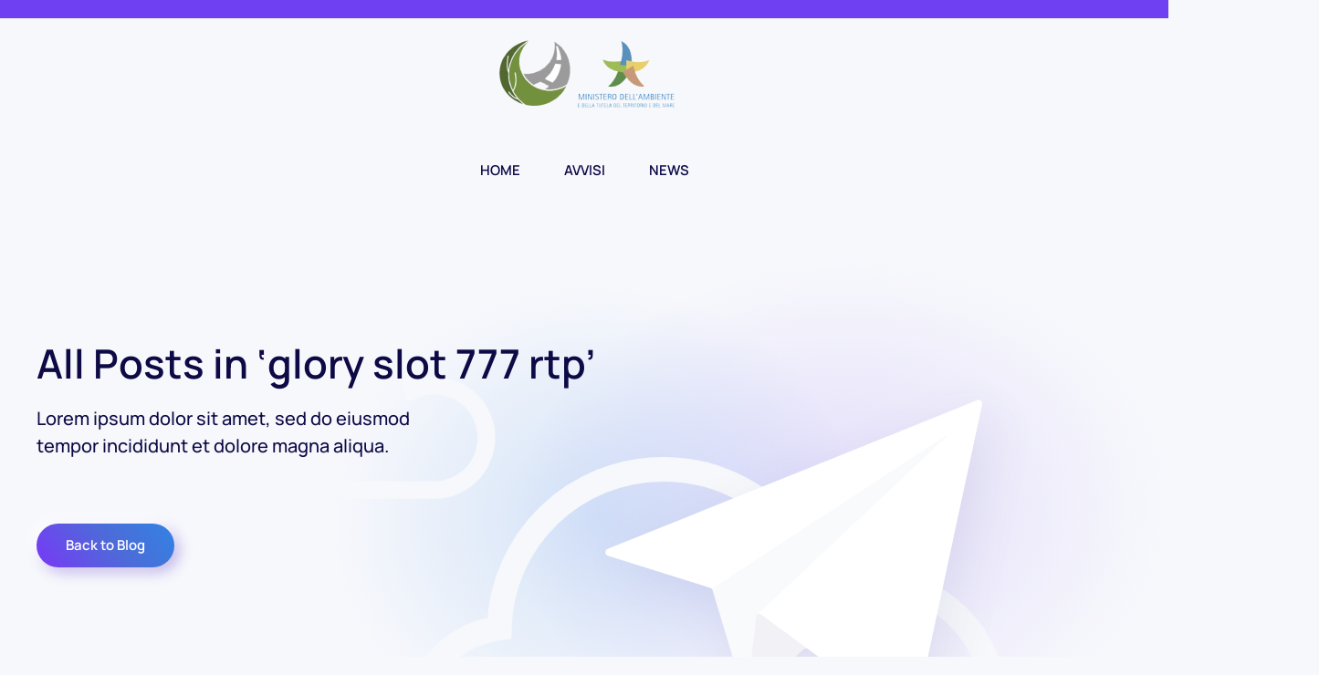

--- FILE ---
content_type: image/svg+xml
request_url: https://percorsisostenibiliappennino.it/wp-content/uploads/yootheme/blog-hero.svg
body_size: 30704
content:
<svg xmlns="http://www.w3.org/2000/svg" xmlns:xlink="http://www.w3.org/1999/xlink" width="815" height="500" viewBox="0 0 815 500">
  
  <defs>
    <radialGradient id="svg-gradient-blog-hero-01" cx="-1878.85" cy="600.22" r="0.5" gradientTransform="matrix(558.14, 0, 0, -421.29, 1049184, 253077.21)" gradientUnits="userSpaceOnUse">
      <stop offset="0" stop-color="#7141f1" stop-opacity="0.35"/>
      <stop offset="1" stop-color="#7141f1" stop-opacity="0"/>
    </radialGradient>
    <radialGradient id="svg-gradient-blog-hero-02" cx="-1878.22" cy="600.06" r="0.5" gradientTransform="matrix(450.42, 0, 0, -394.27, 846304.89, 236804.93)" gradientUnits="userSpaceOnUse">
      <stop offset="0" stop-color="#3183e2" stop-opacity="0.3"/>
      <stop offset="1" stop-color="#3183e2" stop-opacity="0"/>
    </radialGradient>
  </defs>

  <ellipse class="uk-preserve" cx="528.8" cy="212.81" rx="279.07" ry="210.64" transform="matrix(1, -0.05, 0.05, 1, -10.41, 27.97)" opacity="0.44" fill="url(#svg-gradient-blog-hero-01)" style="isolation: isolate" />
  <ellipse class="uk-preserve" cx="309.77" cy="220.09" rx="225.21" ry="197.13" transform="translate(-11.09 16.51) rotate(-3)" opacity="0.6" fill="url(#svg-gradient-blog-hero-02)" style="isolation: isolate" />

  <path class="uk-preserve" d="M551.23,478.81c57.42,0,103.93-46,103.93-102.89S608.65,273,551.23,273a103.17,103.17,0,0,0-41.83,8.83C494.32,221.83,439.24,177.4,374,177.4c-76.13,0-137.71,60-139.53,135.12-41.31,5.45-73,40.53-73,82.88,0,46.26,37.94,83.68,84.46,83.68Z" fill="none" stroke="#f6f8fb" stroke-width="21"/>
  <path class="uk-preserve" d="M179.16,195a44.39,44.39,0,1,0-18-85A60.3,60.3,0,0,0,42.5,123.24a36.08,36.08,0,0,0,4.93,71.86Z" fill="none" stroke="#f6f8fb" stroke-width="15"/>

  <g uk-parallax="x: 200; y: -250;">
    <path class="uk-preserve" d="M645,122.11,587.06,391.74a3,3,0,0,1-3.62,2.32,3.07,3.07,0,0,1-1.15-.52l-35.38-26.19-49.93-37-.3-.18-.12-.07a3,3,0,0,0-3.44.47L448,372a3,3,0,0,1-3.27.55,3,3,0,0,1-1.7-1.9l-27.3-90.36a3.11,3.11,0,0,0-.81-1.33,2.91,2.91,0,0,0-1.19-.69l-86.92-27.38a3,3,0,0,1-.22-5.71L607.72,132l33.13-13.34a3,3,0,0,1,3.95,1.71A3.08,3.08,0,0,1,645,122.11Z" fill="#fff"/>
    <g opacity="0.3" style="isolation: isolate">
      <image width="442" height="397" transform="translate(274 68)" opacity="0.3" xlink:href="[data-uri]" style="mix-blend-mode: multiply"/>
      <path class="uk-preserve" d="M645,122.11,587.06,391.74a3,3,0,0,1-3.62,2.32,3.07,3.07,0,0,1-1.15-.52l-35.38-26.19-49.93-37-.3-.18-.12-.07a3,3,0,0,0-3.44.47L448,372a3,3,0,0,1-3.27.55,3,3,0,0,1-1.7-1.9l-27.3-90.36a3.11,3.11,0,0,0-.81-1.33,2.91,2.91,0,0,0-1.19-.69l-86.92-27.38a3,3,0,0,1-.22-5.71L607.72,132l33.13-13.34a3,3,0,0,1,3.95,1.71A3.08,3.08,0,0,1,645,122.11Z" fill="#fff"/>
    </g>
    <path class="uk-preserve" d="M614.93,149.53,453.84,301.11a4,4,0,0,0-.42.4,2.71,2.71,0,0,0-.59,1.43l-8,69-.07.69a3,3,0,0,1-1.7-1.9l-27.3-90.35a2.93,2.93,0,0,0-.82-1.33L614.29,148.73c.05,0,.1-.08.15-.08a.52.52,0,0,1,.62.41A.5.5,0,0,1,614.93,149.53Z" fill="#39417c" opacity="0.03" style="isolation: isolate" />
    <path class="uk-preserve" d="M496.56,330.14a3,3,0,0,0-3.44.47L448,372.05a2.93,2.93,0,0,1-3.26.54l.07-.69,8-69a2.88,2.88,0,0,1,.59-1.43,2.72,2.72,0,0,1,.43-.4,2.75,2.75,0,0,1,3.36-.08Z" fill="#39417c" opacity="0.07" style="isolation: isolate"/>
  </g>

</svg>


--- FILE ---
content_type: application/javascript
request_url: https://percorsisostenibiliappennino.it/wp-content/themes/yootheme/js/theme.js?ver=2.5.8
body_size: 1559
content:
/*! YOOtheme Pro v2.5.8 | https://yootheme.com */
!function(t,i){"use strict";function e(t){return t&&"object"==typeof t&&"default"in t?t:{default:t}}var a,r=e(t),o={update:[{read:function(){return!!d()&&{height:this.$el.offsetHeight}},write:function(t){var e=t.height,a=d(),r=a[0],o=a[1];i.hasClass(this.$el,"tm-header-overlay")||(i.addClass(this.$el,"tm-header-overlay"),i.addClass(i.$$(".tm-headerbar-top, .tm-headerbar-bottom, .js-toolbar-transparent"),"uk-"+o),i.removeClass(i.$$(".tm-headerbar-top, .tm-headerbar-bottom"),"tm-headerbar-default"),i.removeClass(i.$(".js-toolbar-transparent.tm-toolbar-default"),"tm-toolbar-default"),i.$("[uk-sticky]",this.$el)||i.addClass(i.$(".uk-navbar-container",this.$el),"uk-navbar-transparent uk-"+o)),i.css(i.$(".tm-header-placeholder",r),{height:e})},events:["resize"]}]},s={update:{read:function(){var t=d()||[],e=t[0],a=t[1];a&&i.closest(this.$el,"[uk-header]")&&(this.animation="uk-animation-slide-top",this.clsInactive="uk-navbar-transparent uk-"+a,this.top=e.offsetHeight<=window.innerHeight?i.offset(e).bottom:i.offset(e).top+300)},events:["resize"]}},n={computed:{dropbarMode:function(t){var e=t.dropbarMode;return d()||i.closest(this.$el,"[uk-sticky]")?"slide":e}}};function d(){var t=i.$('.tm-header ~ [class*="uk-section"], .tm-header ~ :not(.tm-page) > [class*="uk-section"]'),e=i.attr(t,"tm-header-transparent");return t&&e&&[t,e]}r.default.component("Header",o),r.default.mixin(s,"sticky"),r.default.mixin(n,"navbar"),i.isRtl&&(a={created:function(){this.$props.pos=i.swap(this.$props.pos,"left","right")}},r.default.mixin(a,"drop"),r.default.mixin(a,"tooltip")),i.ready(function(){var t=window,e=t.$load,a=void 0===e?[]:e,r=t.$theme;!function t(e,a){e.length&&e.shift()(a,function(){return t(e,a)})}(a,void 0===r?{}:r)})}(UIkit,UIkit.util);


--- FILE ---
content_type: image/svg+xml
request_url: https://percorsisostenibiliappennino.it/wp-content/uploads/yootheme/blog-hero.svg
body_size: 42458
content:
<svg xmlns="http://www.w3.org/2000/svg" xmlns:xlink="http://www.w3.org/1999/xlink" width="815" height="500" viewBox="0 0 815 500">
  
  <defs>
    <radialGradient id="svg-gradient-blog-hero-01" cx="-1878.85" cy="600.22" r="0.5" gradientTransform="matrix(558.14, 0, 0, -421.29, 1049184, 253077.21)" gradientUnits="userSpaceOnUse">
      <stop offset="0" stop-color="#7141f1" stop-opacity="0.35"/>
      <stop offset="1" stop-color="#7141f1" stop-opacity="0"/>
    </radialGradient>
    <radialGradient id="svg-gradient-blog-hero-02" cx="-1878.22" cy="600.06" r="0.5" gradientTransform="matrix(450.42, 0, 0, -394.27, 846304.89, 236804.93)" gradientUnits="userSpaceOnUse">
      <stop offset="0" stop-color="#3183e2" stop-opacity="0.3"/>
      <stop offset="1" stop-color="#3183e2" stop-opacity="0"/>
    </radialGradient>
  </defs>

  <ellipse class="uk-preserve" cx="528.8" cy="212.81" rx="279.07" ry="210.64" transform="matrix(1, -0.05, 0.05, 1, -10.41, 27.97)" opacity="0.44" fill="url(#svg-gradient-blog-hero-01)" style="isolation: isolate" />
  <ellipse class="uk-preserve" cx="309.77" cy="220.09" rx="225.21" ry="197.13" transform="translate(-11.09 16.51) rotate(-3)" opacity="0.6" fill="url(#svg-gradient-blog-hero-02)" style="isolation: isolate" />

  <path class="uk-preserve" d="M551.23,478.81c57.42,0,103.93-46,103.93-102.89S608.65,273,551.23,273a103.17,103.17,0,0,0-41.83,8.83C494.32,221.83,439.24,177.4,374,177.4c-76.13,0-137.71,60-139.53,135.12-41.31,5.45-73,40.53-73,82.88,0,46.26,37.94,83.68,84.46,83.68Z" fill="none" stroke="#f6f8fb" stroke-width="21"/>
  <path class="uk-preserve" d="M179.16,195a44.39,44.39,0,1,0-18-85A60.3,60.3,0,0,0,42.5,123.24a36.08,36.08,0,0,0,4.93,71.86Z" fill="none" stroke="#f6f8fb" stroke-width="15"/>

  <g uk-parallax="x: 200; y: -250;">
    <path class="uk-preserve" d="M645,122.11,587.06,391.74a3,3,0,0,1-3.62,2.32,3.07,3.07,0,0,1-1.15-.52l-35.38-26.19-49.93-37-.3-.18-.12-.07a3,3,0,0,0-3.44.47L448,372a3,3,0,0,1-3.27.55,3,3,0,0,1-1.7-1.9l-27.3-90.36a3.11,3.11,0,0,0-.81-1.33,2.91,2.91,0,0,0-1.19-.69l-86.92-27.38a3,3,0,0,1-.22-5.71L607.72,132l33.13-13.34a3,3,0,0,1,3.95,1.71A3.08,3.08,0,0,1,645,122.11Z" fill="#fff"/>
    <g opacity="0.3" style="isolation: isolate">
      <image width="442" height="397" transform="translate(274 68)" opacity="0.3" xlink:href="[data-uri]" style="mix-blend-mode: multiply"/>
      <path class="uk-preserve" d="M645,122.11,587.06,391.74a3,3,0,0,1-3.62,2.32,3.07,3.07,0,0,1-1.15-.52l-35.38-26.19-49.93-37-.3-.18-.12-.07a3,3,0,0,0-3.44.47L448,372a3,3,0,0,1-3.27.55,3,3,0,0,1-1.7-1.9l-27.3-90.36a3.11,3.11,0,0,0-.81-1.33,2.91,2.91,0,0,0-1.19-.69l-86.92-27.38a3,3,0,0,1-.22-5.71L607.72,132l33.13-13.34a3,3,0,0,1,3.95,1.71A3.08,3.08,0,0,1,645,122.11Z" fill="#fff"/>
    </g>
    <path class="uk-preserve" d="M614.93,149.53,453.84,301.11a4,4,0,0,0-.42.4,2.71,2.71,0,0,0-.59,1.43l-8,69-.07.69a3,3,0,0,1-1.7-1.9l-27.3-90.35a2.93,2.93,0,0,0-.82-1.33L614.29,148.73c.05,0,.1-.08.15-.08a.52.52,0,0,1,.62.41A.5.5,0,0,1,614.93,149.53Z" fill="#39417c" opacity="0.03" style="isolation: isolate" />
    <path class="uk-preserve" d="M496.56,330.14a3,3,0,0,0-3.44.47L448,372.05a2.93,2.93,0,0,1-3.26.54l.07-.69,8-69a2.88,2.88,0,0,1,.59-1.43,2.72,2.72,0,0,1,.43-.4,2.75,2.75,0,0,1,3.36-.08Z" fill="#39417c" opacity="0.07" style="isolation: isolate"/>
  </g>

</svg>
